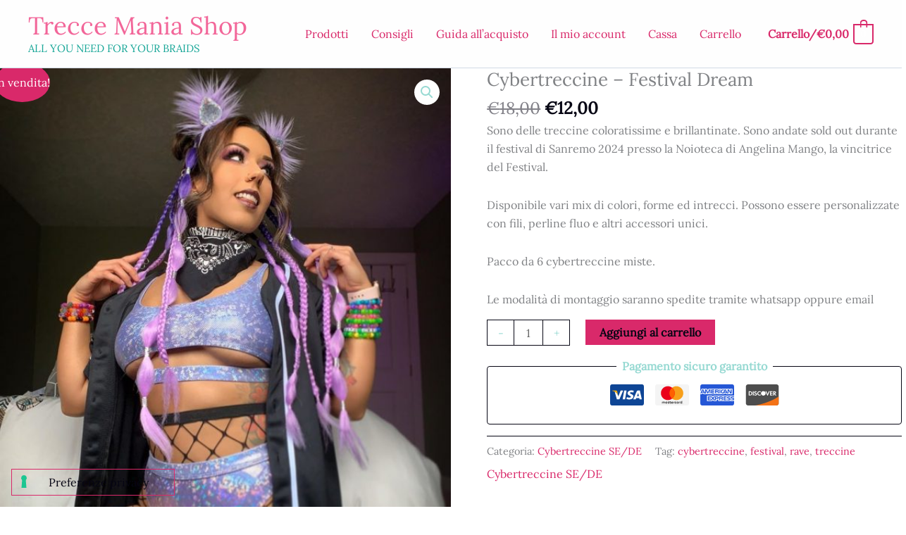

--- FILE ---
content_type: application/javascript; charset=utf-8
request_url: https://cs.iubenda.com/cookie-solution/confs/js/35420826.js
body_size: -95
content:
_iub.csRC = { consApiKey: 'S28Rx4Yh00DU5mhGyCcwDaIj42e93BGI', consentDatabasePublicKey: 'PWnYGaWUDJjA06TErZQ4Z8oOUT3VLeDg', publicId: '02a8eceb-3dc8-4f1d-83bd-b26686eb35a4', floatingGroup: false };
_iub.csEnabled = true;
_iub.csPurposes = [4,1,5,2];
_iub.tcfV = [755];
_iub.cpUpd = 1754825422;
_iub.csFeatures = {"geolocation_setting":true,"cookie_solution_white_labeling":1,"rejection_recovery":false,"full_customization":true,"multiple_languages":true,"mobile_app_integration":false};
_iub.csT = null;
_iub.googleConsentModeV2 = true;
_iub.totalNumberOfProviders = 4;
